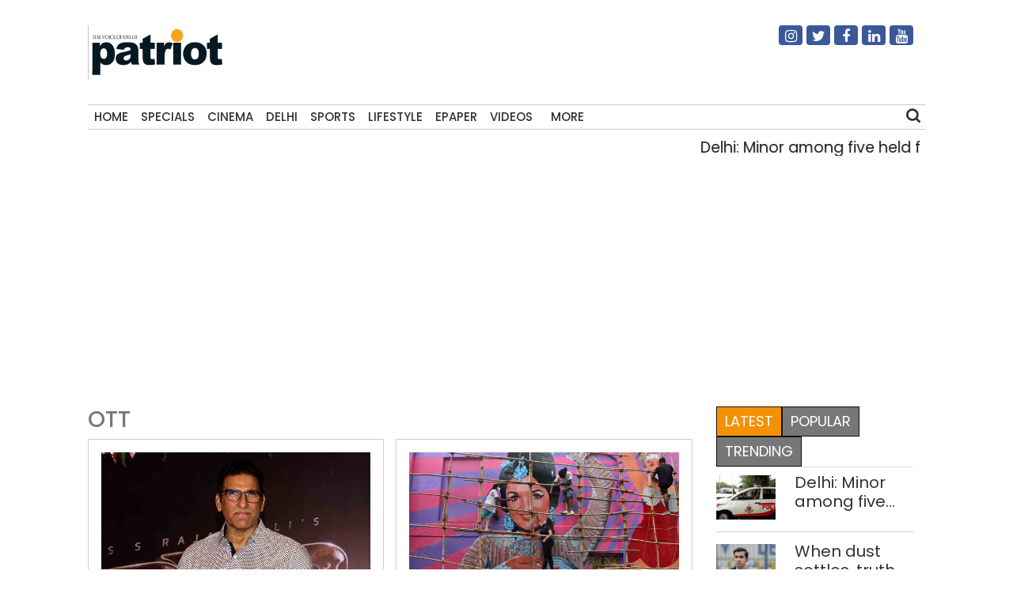

--- FILE ---
content_type: text/html; charset=UTF-8
request_url: https://thepatriot.in/tag/ott
body_size: 12020
content:

<!doctype html>
<html lang="en-US" prefix="og: http://ogp.me/ns# fb: http://ogp.me/ns/fb#">
  <head>
    <meta charset="UTF-8">
    <meta name="viewport" content="width=device-width, initial-scale=1">
    <link rel="profile" href="https://gmpg.org/xfn/11">
    <link href="https://unpkg.com/boxicons@2.0.7/css/boxicons.min.css" rel='stylesheet'>
    <link rel="stylesheet" href="https://cdn.jsdelivr.net/npm/bootstrap@4.3.1/dist/css/bootstrap.min.css" integrity="sha384-ggOyR0iXCbMQv3Xipma34MD+dH/1fQ784/j6cY/iJTQUOhcWr7x9JvoRxT2MZw1T" crossorigin="anonymous">
	<link rel="stylesheet" href="https://cdnjs.cloudflare.com/ajax/libs/font-awesome/4.7.0/css/font-awesome.min.css">
  <link href="//thepatriot.in/wp-content/uploads/omgf/omgf-stylesheet-194/omgf-stylesheet-194.css?ver=1747229433" rel="stylesheet">
	    
<style>
      .bd-placeholder-img {
        font-size: 1.125rem;
        text-anchor: middle;
        -webkit-user-select: none;
        -moz-user-select: none;
        user-select: none;
      }

      @media (min-width: 768px) {
        .bd-placeholder-img-lg {
          font-size: 3.5rem;
        }
      }
    </style>


    <!-- Custom styles for this template -->
    <link href="//thepatriot.in/wp-content/uploads/omgf/omgf-stylesheet-85/omgf-stylesheet-85.css?ver=1747229433" rel="stylesheet">
    <link href="https://thepatriot.in/wp-content/themes/thepatriot/style.css" rel="stylesheet">
<link href="https://thepatriot.in/wp-content/themes/thepatriot/article-page-2.css" rel="stylesheet">
<!--18-07-24-->

<!--18-07-24-->
	
<!-- Author Meta Tags by Molongui Authorship, visit: https://wordpress.org/plugins/molongui-authorship/ -->
<!-- /Molongui Authorship -->

<meta name='robots' content='index, follow, max-image-preview:large, max-snippet:-1, max-video-preview:-1' />

	<!-- This site is optimized with the Yoast SEO plugin v26.6 - https://yoast.com/wordpress/plugins/seo/ -->
	<title>ott Latest News Updates - The Patriot</title>
	<meta name="description" content="ott Latest News, Get all the latest news and updates on ott at thepatriot.in" />
	<link rel="canonical" href="https://thepatriot.in/tag/ott" />
	<meta name="twitter:card" content="summary_large_image" />
	<meta name="twitter:title" content="ott Latest News Updates - The Patriot" />
	<meta name="twitter:description" content="ott Latest News, Get all the latest news and updates on ott at thepatriot.in" />
	<meta name="twitter:site" content="@Patriot_Delhi" />
	<!-- / Yoast SEO plugin. -->


<link rel="amphtml" href="https://thepatriot.in/tag/ott/amp" /><meta name="generator" content="AMP for WP 1.1.6.1"/><link rel='dns-prefetch' href='//static.addtoany.com' />
<link rel='dns-prefetch' href='//www.googletagmanager.com' />
<link rel="alternate" type="application/rss+xml" title="The Patriot &raquo; Feed" href="https://thepatriot.in/feed" />
<link rel="alternate" type="application/rss+xml" title="The Patriot &raquo; ott Tag Feed" href="https://thepatriot.in/tag/ott/feed" />
<link rel="alternate" type="application/rss+xml" title="The Patriot &raquo; Stories Feed" href="https://thepatriot.in/web-stories/feed/"><style id='wp-img-auto-sizes-contain-inline-css' type='text/css'>
img:is([sizes=auto i],[sizes^="auto," i]){contain-intrinsic-size:3000px 1500px}
/*# sourceURL=wp-img-auto-sizes-contain-inline-css */
</style>
<style id='wp-block-library-inline-css' type='text/css'>
:root{--wp-block-synced-color:#7a00df;--wp-block-synced-color--rgb:122,0,223;--wp-bound-block-color:var(--wp-block-synced-color);--wp-editor-canvas-background:#ddd;--wp-admin-theme-color:#007cba;--wp-admin-theme-color--rgb:0,124,186;--wp-admin-theme-color-darker-10:#006ba1;--wp-admin-theme-color-darker-10--rgb:0,107,160.5;--wp-admin-theme-color-darker-20:#005a87;--wp-admin-theme-color-darker-20--rgb:0,90,135;--wp-admin-border-width-focus:2px}@media (min-resolution:192dpi){:root{--wp-admin-border-width-focus:1.5px}}.wp-element-button{cursor:pointer}:root .has-very-light-gray-background-color{background-color:#eee}:root .has-very-dark-gray-background-color{background-color:#313131}:root .has-very-light-gray-color{color:#eee}:root .has-very-dark-gray-color{color:#313131}:root .has-vivid-green-cyan-to-vivid-cyan-blue-gradient-background{background:linear-gradient(135deg,#00d084,#0693e3)}:root .has-purple-crush-gradient-background{background:linear-gradient(135deg,#34e2e4,#4721fb 50%,#ab1dfe)}:root .has-hazy-dawn-gradient-background{background:linear-gradient(135deg,#faaca8,#dad0ec)}:root .has-subdued-olive-gradient-background{background:linear-gradient(135deg,#fafae1,#67a671)}:root .has-atomic-cream-gradient-background{background:linear-gradient(135deg,#fdd79a,#004a59)}:root .has-nightshade-gradient-background{background:linear-gradient(135deg,#330968,#31cdcf)}:root .has-midnight-gradient-background{background:linear-gradient(135deg,#020381,#2874fc)}:root{--wp--preset--font-size--normal:16px;--wp--preset--font-size--huge:42px}.has-regular-font-size{font-size:1em}.has-larger-font-size{font-size:2.625em}.has-normal-font-size{font-size:var(--wp--preset--font-size--normal)}.has-huge-font-size{font-size:var(--wp--preset--font-size--huge)}.has-text-align-center{text-align:center}.has-text-align-left{text-align:left}.has-text-align-right{text-align:right}.has-fit-text{white-space:nowrap!important}#end-resizable-editor-section{display:none}.aligncenter{clear:both}.items-justified-left{justify-content:flex-start}.items-justified-center{justify-content:center}.items-justified-right{justify-content:flex-end}.items-justified-space-between{justify-content:space-between}.screen-reader-text{border:0;clip-path:inset(50%);height:1px;margin:-1px;overflow:hidden;padding:0;position:absolute;width:1px;word-wrap:normal!important}.screen-reader-text:focus{background-color:#ddd;clip-path:none;color:#444;display:block;font-size:1em;height:auto;left:5px;line-height:normal;padding:15px 23px 14px;text-decoration:none;top:5px;width:auto;z-index:100000}html :where(.has-border-color){border-style:solid}html :where([style*=border-top-color]){border-top-style:solid}html :where([style*=border-right-color]){border-right-style:solid}html :where([style*=border-bottom-color]){border-bottom-style:solid}html :where([style*=border-left-color]){border-left-style:solid}html :where([style*=border-width]){border-style:solid}html :where([style*=border-top-width]){border-top-style:solid}html :where([style*=border-right-width]){border-right-style:solid}html :where([style*=border-bottom-width]){border-bottom-style:solid}html :where([style*=border-left-width]){border-left-style:solid}html :where(img[class*=wp-image-]){height:auto;max-width:100%}:where(figure){margin:0 0 1em}html :where(.is-position-sticky){--wp-admin--admin-bar--position-offset:var(--wp-admin--admin-bar--height,0px)}@media screen and (max-width:600px){html :where(.is-position-sticky){--wp-admin--admin-bar--position-offset:0px}}

/*# sourceURL=wp-block-library-inline-css */
</style>
<style id='classic-theme-styles-inline-css' type='text/css'>
/*! This file is auto-generated */
.wp-block-button__link{color:#fff;background-color:#32373c;border-radius:9999px;box-shadow:none;text-decoration:none;padding:calc(.667em + 2px) calc(1.333em + 2px);font-size:1.125em}.wp-block-file__button{background:#32373c;color:#fff;text-decoration:none}
/*# sourceURL=/wp-includes/css/classic-themes.min.css */
</style>
<link rel='stylesheet' id='addtoany-css' href='https://thepatriot.in/wp-content/plugins/add-to-any/addtoany.min.css?ver=1.16' type='text/css' media='all' />
<style id='addtoany-inline-css' type='text/css'>
@media screen and (max-width:980px){
.a2a_floating_style.a2a_vertical_style{display:none;}
}
/*# sourceURL=addtoany-inline-css */
</style>
<link rel='stylesheet' id='__EPYT__style-css' href='https://thepatriot.in/wp-content/plugins/youtube-embed-plus/styles/ytprefs.min.css?ver=14.2.4' type='text/css' media='all' />
<style id='__EPYT__style-inline-css' type='text/css'>

                .epyt-gallery-thumb {
                        width: 33.333%;
                }
                
/*# sourceURL=__EPYT__style-inline-css */
</style>
<script type="text/javascript" id="addtoany-core-js-before">
/* <![CDATA[ */
window.a2a_config=window.a2a_config||{};a2a_config.callbacks=[];a2a_config.overlays=[];a2a_config.templates={};

//# sourceURL=addtoany-core-js-before
/* ]]> */
</script>
<script type="text/javascript" defer src="https://static.addtoany.com/menu/page.js" id="addtoany-core-js"></script>
<script type="text/javascript" src="https://thepatriot.in/wp-includes/js/jquery/jquery.min.js?ver=3.7.1" id="jquery-core-js"></script>
<script type="text/javascript" src="https://thepatriot.in/wp-includes/js/jquery/jquery-migrate.min.js?ver=3.4.1" id="jquery-migrate-js"></script>
<script type="text/javascript" defer src="https://thepatriot.in/wp-content/plugins/add-to-any/addtoany.min.js?ver=1.1" id="addtoany-jquery-js"></script>

<!-- Google tag (gtag.js) snippet added by Site Kit -->
<!-- Google Analytics snippet added by Site Kit -->
<script type="text/javascript" src="https://www.googletagmanager.com/gtag/js?id=G-K57WX3VPT4" id="google_gtagjs-js" async></script>
<script type="text/javascript" id="google_gtagjs-js-after">
/* <![CDATA[ */
window.dataLayer = window.dataLayer || [];function gtag(){dataLayer.push(arguments);}
gtag("set","linker",{"domains":["thepatriot.in"]});
gtag("js", new Date());
gtag("set", "developer_id.dZTNiMT", true);
gtag("config", "G-K57WX3VPT4");
//# sourceURL=google_gtagjs-js-after
/* ]]> */
</script>
<script type="text/javascript" id="__ytprefs__-js-extra">
/* <![CDATA[ */
var _EPYT_ = {"ajaxurl":"https://thepatriot.in/wp-admin/admin-ajax.php","security":"a70e319c9c","gallery_scrolloffset":"20","eppathtoscripts":"https://thepatriot.in/wp-content/plugins/youtube-embed-plus/scripts/","eppath":"https://thepatriot.in/wp-content/plugins/youtube-embed-plus/","epresponsiveselector":"[\"iframe.__youtube_prefs__\",\"iframe[src*='youtube.com']\",\"iframe[src*='youtube-nocookie.com']\",\"iframe[data-ep-src*='youtube.com']\",\"iframe[data-ep-src*='youtube-nocookie.com']\",\"iframe[data-ep-gallerysrc*='youtube.com']\"]","epdovol":"1","version":"14.2.4","evselector":"iframe.__youtube_prefs__[src], iframe[src*=\"youtube.com/embed/\"], iframe[src*=\"youtube-nocookie.com/embed/\"]","ajax_compat":"","maxres_facade":"eager","ytapi_load":"light","pause_others":"","stopMobileBuffer":"1","facade_mode":"","not_live_on_channel":""};
//# sourceURL=__ytprefs__-js-extra
/* ]]> */
</script>
<script type="text/javascript" src="https://thepatriot.in/wp-content/plugins/youtube-embed-plus/scripts/ytprefs.min.js?ver=14.2.4" id="__ytprefs__-js"></script>
<link rel="https://api.w.org/" href="https://thepatriot.in/wp-json/" /><link rel="alternate" title="JSON" type="application/json" href="https://thepatriot.in/wp-json/wp/v2/tags/1642" /><link rel="EditURI" type="application/rsd+xml" title="RSD" href="https://thepatriot.in/xmlrpc.php?rsd" />
<meta name="generator" content="WordPress 6.9" />
<meta name="generator" content="Site Kit by Google 1.168.0" /><script async src="https://pagead2.googlesyndication.com/pagead/js/adsbygoogle.js?client=ca-pub-3934195576677529"
     crossorigin="anonymous"></script>

<!-- Google tag (gtag.js) -->
<script async src="https://www.googletagmanager.com/gtag/js?id=G-K57WX3VPT4"></script>
<script>
  window.dataLayer = window.dataLayer || [];
  function gtag(){dataLayer.push(arguments);}
  gtag('js', new Date());

  gtag('config', 'G-K57WX3VPT4');
</script>            <style>
                .molongui-disabled-link
                {
                    border-bottom: none !important;
                    text-decoration: none !important;
                    color: inherit !important;
                    cursor: inherit !important;
                }
                .molongui-disabled-link:hover,
                .molongui-disabled-link:hover span
                {
                    border-bottom: none !important;
                    text-decoration: none !important;
                    color: inherit !important;
                    cursor: inherit !important;
                }
            </style>
            <link rel="icon" href="https://thepatriot.in/wp-content/uploads/2023/11/Patriot-Logo-70x68.png" sizes="32x32" />
<link rel="icon" href="https://thepatriot.in/wp-content/uploads/2023/11/Patriot-Logo.png" sizes="192x192" />
<link rel="apple-touch-icon" href="https://thepatriot.in/wp-content/uploads/2023/11/Patriot-Logo.png" />
<meta name="msapplication-TileImage" content="https://thepatriot.in/wp-content/uploads/2023/11/Patriot-Logo.png" />
		<style type="text/css" id="wp-custom-css">
			figure{
	max-width:100% !important;
}		</style>
		
<!-- START - Open Graph and Twitter Card Tags 3.3.7 -->
 <!-- Facebook Open Graph -->
  <meta property="og:locale" content="en_US"/>
  <meta property="og:site_name" content="The Patriot"/>
  <meta property="og:title" content="ott"/>
  <meta property="og:url" content="https://thepatriot.in/tag/ott"/>
  <meta property="og:type" content="article"/>
  <meta property="og:description" content="The Voice of Delhi"/>
  <meta property="og:image" content="http://patriotnews.in/wp-content/uploads/2020/09/Untitled-2-1.png"/>
  <meta property="og:image:url" content="http://patriotnews.in/wp-content/uploads/2020/09/Untitled-2-1.png"/>
  <meta property="article:publisher" content="https://www.facebook.com/Thepatriotnewsindia"/>
 <!-- Google+ / Schema.org -->
 <!-- Twitter Cards -->
  <meta name="twitter:title" content="ott"/>
  <meta name="twitter:url" content="https://thepatriot.in/tag/ott"/>
  <meta name="twitter:description" content="The Voice of Delhi"/>
  <meta name="twitter:image" content="http://patriotnews.in/wp-content/uploads/2020/09/Untitled-2-1.png"/>
  <meta name="twitter:card" content="summary_large_image"/>
  <meta name="twitter:site" content="@Patriot_Delhi"/>
 <!-- SEO -->
 <!-- Misc. tags -->
 <!-- is_tag -->
<!-- END - Open Graph and Twitter Card Tags 3.3.7 -->
	
  </head>
  <body class="archive tag tag-ott tag-1642 wp-theme-thepatriot">
    
<div class="container">
  <header>
    <!--div class="col-12 text-center header7-logo"-->
    <div class="col-12 header7-logo">
      <div class="row">
        <div class="col-md-6">
        <a class="blog-header-logo text-dark" href="https://thepatriot.in"><img src="https://thepatriot.in/wp-content/uploads/2023/11/Patriot-Logo.png" alt="The Patriot!" width="175" height="68" /></a>
        </div>
        <div class="col-md-3 soci-right">
    </div>
        <div class="col-md-3 soci-right">
        <div class="social-navigation txtcnt">
            <ul id="menu-social-media" class="social_links"><li id="menu-item-19208" class="fa fa-instagram menu-item menu-item-type-custom menu-item-object-custom menu-item-19208"><a href="https://www.instagram.com/thepatriot_in/">Instagram</a></li>
<li id="menu-item-19207" class="fa fa-twitter menu-item menu-item-type-custom menu-item-object-custom menu-item-19207"><a href="https://twitter.com/Patriot_Delhi">Twitter</a></li>
<li id="menu-item-19206" class="fa fa-facebook menu-item menu-item-type-custom menu-item-object-custom menu-item-19206"><a href="https://www.facebook.com/Thepatriotnewsindia">Facebook</a></li>
<li id="menu-item-19211" class="fa fa-linkedin menu-item menu-item-type-custom menu-item-object-custom menu-item-19211"><a href="https://www.linkedin.com/company/patriotnews/about/">Linkedin</a></li>
<li id="menu-item-19213" class="fa fa-youtube menu-item menu-item-type-custom menu-item-object-custom menu-item-19213"><a href="https://www.youtube.com/channel/UCnDdkiDJMJSB__yeDfYn6KQ">Youtube</a></li>
</ul> 
          </div>
        </div>
      </div>
      
    </div>
    <nav>
      <div class="navbar">
        <div class="nav-links">
          <div class="sidebar-logo">
            <span class="logo-name"><a href="https://thepatriot.in"><img src="https://thepatriot.in/wp-content/uploads/2023/11/Patriot-Logo.png" alt="The Patriot!" width="175" height="68" /></a></span>
            <i class='bx bx-x' ></i>
          </div>
          <ul id="menu-metro" class="nav navbar-nav menu__list links"><li id="menu-item-42197" class="menu-item menu-item-type-post_type menu-item-object-page menu-item-home menu-item-42197"><a href="https://thepatriot.in/">Home</a></li>
<li id="menu-item-18305" class="menu-item menu-item-type-taxonomy menu-item-object-category menu-item-18305"><a href="https://thepatriot.in/reports">Specials</a></li>
<li id="menu-item-18306" class="menu-item menu-item-type-taxonomy menu-item-object-category menu-item-18306"><a href="https://thepatriot.in/show-reel">Cinema</a></li>
<li id="menu-item-28389" class="menu-item menu-item-type-taxonomy menu-item-object-category menu-item-28389"><a href="https://thepatriot.in/delhi-ncr">Delhi</a></li>
<li id="menu-item-18307" class="menu-item menu-item-type-taxonomy menu-item-object-category menu-item-18307"><a href="https://thepatriot.in/sport">Sports</a></li>
<li id="menu-item-18300" class="menu-item menu-item-type-taxonomy menu-item-object-category menu-item-18300"><a href="https://thepatriot.in/lifestyle">Lifestyle</a></li>
<li id="menu-item-18481" class="menu-item menu-item-type-custom menu-item-object-custom menu-item-18481"><a href="http://epaper.thepatriot.in">Epaper</a></li>
<li id="menu-item-27570" class="menu-item menu-item-type-post_type menu-item-object-page menu-item-27570"><a href="https://thepatriot.in/videos">Videos</a></li>
<li id="menu-item-42217" class="bx menu-item menu-item-type-custom menu-item-object-custom menu-item-has-children menu-item-42217"><a href="#">More</a>
<ul class="sub-menu">
	<li id="menu-item-1370" class="menu-item menu-item-type-taxonomy menu-item-object-category menu-item-1370"><a href="https://thepatriot.in/profile">Profile</a></li>
	<li id="menu-item-18312" class="menu-item menu-item-type-taxonomy menu-item-object-category menu-item-18312"><a href="https://thepatriot.in/culture">Culture &amp; Books</a></li>
	<li id="menu-item-31434" class="menu-item menu-item-type-taxonomy menu-item-object-category menu-item-31434"><a href="https://thepatriot.in/health">Health and Wellness</a></li>
	<li id="menu-item-18666" class="menu-item menu-item-type-taxonomy menu-item-object-category menu-item-18666"><a href="https://thepatriot.in/listicle">Preview</a></li>
	<li id="menu-item-30003" class="menu-item menu-item-type-taxonomy menu-item-object-category menu-item-30003"><a href="https://thepatriot.in/reports/photostory">Photo Feature</a></li>
	<li id="menu-item-30004" class="menu-item menu-item-type-taxonomy menu-item-object-category menu-item-30004"><a href="https://thepatriot.in/buzz">Buzz</a></li>
	<li id="menu-item-30015" class="menu-item menu-item-type-taxonomy menu-item-object-category menu-item-30015"><a href="https://thepatriot.in/community">Community</a></li>
	<li id="menu-item-55850" class="menu-item menu-item-type-taxonomy menu-item-object-category menu-item-55850"><a href="https://thepatriot.in/gender">Gender</a></li>
	<li id="menu-item-30291" class="menu-item menu-item-type-post_type menu-item-object-page menu-item-30291"><a href="https://thepatriot.in/feedback/about-us">About us</a></li>
</ul>
</li>
</ul> 

        </div>
        <div class="search-box">
          <i class='bx bx-search'></i>
          <div class="input-box">
          <form role="search" method="get" class="search-form" action="https://thepatriot.in/">
				<label>
					<span class="screen-reader-text">Search for:</span>
					<input type="search" class="search-field" placeholder="Search &hellip;" value="" name="s" />
				</label>
				<input type="submit" class="search-submit" value="Search" />
			</form>          </div>
        </div>
        <i class='bx bx-menu'></i>
        
      </div>
      
    </nav>
    
  </header>
  
<!--div class="clear">&nbsp;</div-->
<div class="row">
    <div class="col-md-12 marqmar10">
    <marquee>
                    <a class="entry-title" href="https://thepatriot.in/crime/delhi-minor-among-five-held-for-fatally-stabbing-17-year-old-in-samaypur-badli-80968"> Delhi: Minor among five held for fatally stabbing 17-year-old in Samaypur Badli </a> | 
                    <a class="entry-title" href="https://thepatriot.in/sport/when-dust-settles-truth-about-unlimited-authority-will-become-clear-gambhir-80951"> When dust settles, truth about &#8220;unlimited authority&#8221; will become clear: Gambhir </a> | 
                    <a class="entry-title" href="https://thepatriot.in/show-reel/he-understands-my-passive-aggression-vishal-bhardwaj-on-working-with-shahid-kapoor-80948"> He understands my passive-aggression: Vishal Bhardwaj on working with Shahid Kapoor </a> | 
                    <a class="entry-title" href="https://thepatriot.in/crime/up-cop-passerby-stabbed-by-assailants-in-northeast-delhi-80966"> UP cop, passerby stabbed by assailants in northeast Delhi </a> | 
                    <a class="entry-title" href="https://thepatriot.in/crime/delhi-scrap-dealer-among-4-held-for-armed-robbery-of-rs-40-lakh-80964"> Delhi: Scrap dealer among 4 held for armed robbery of Rs 40 lakh </a> | 
              </marquee>
    </div>
  </div><main class="section">
  <div class="row">
      
            <style>
.clamp-text {
    display: -webkit-box;
    -webkit-line-clamp: 3; /* Limit to 3 lines */
    -webkit-box-orient: vertical;
    overflow: hidden;
}
.ct:hover {
    text-decoration: underline;
}
        </style>
         <script>
        function openLink(url){
            
            window.location.href=url;
        }
        </script>
    <div class="col-md-9">
        <h3  class="cat-title">ott</h3>
        <div class="row">
         <div class="col-md-6">
                <div class="category3-jbottom">
                    <div class="category4-thumb">
                                            <a href="https://thepatriot.in/show-reel/ott-has-redefined-casting-norms-in-industry-mukesh-rishi-50935" title="OTT has redefined casting norms in industry: Mukesh Rishi">
                                                <img class="img-fluid" decoding="async" src="https://thepatriot.in/wp-content/uploads/2024/06/OTT-has-redefined-casting-norms-in-industry_-Mukesh-Rishi.jpg" alt="OTT has redefined casting norms in industry: Mukesh Rishi"/>
                        </a>
                                        </div>
                    <div class="category1-time">
                    <a href="https://thepatriot.in/author/idreesb">Idrees Bukhtiyar</a>                        <span>-</span>June 15, 2024                        <!-- <div class="module9-view">
                             <span class="view2">1315 views</span>3 mins
                        </div> -->
                   </div>
                  <div class="setit module1d module1b-article" style="margin-top:-25px;">
                        <h3>
                        <a href="https://thepatriot.in/show-reel/ott-has-redefined-casting-norms-in-industry-mukesh-rishi-50935">OTT has redefined casting norms in industry: Mukesh Rishi</a>
                        <h3>
                   </div>
                    <h3 style="cursor:pointer;color:#333;" class="clamp-text ct" onclick="openLink('https://thepatriot.in/show-reel/ott-has-redefined-casting-norms-in-industry-mukesh-rishi-50935')" >
                        OTT has redefined casting norms in industry: Mukesh Rishi                        </h3>
                  <p class="clamp-text">The Sarfarosh actor praises south Indian film industry for its professionalism </p>
                    
                </div>
            </div>

         <div class="col-md-6">
                <div class="category3-jbottom">
                    <div class="category4-thumb">
                                            <a href="https://thepatriot.in/show-reel/as-theatres-reopen-bollywood-gears-up-for-its-big-comeback-23100" title="As theatres reopen, Bollywood gears up for its big comeback">
                                                <img class="img-fluid" decoding="async" src="https://thepatriot.in/wp-content/uploads/2021/10/GettyImages-1232946737-scaled.jpg" alt="As theatres reopen, Bollywood gears up for its big comeback"/>
                        </a>
                                        </div>
                    <div class="category1-time">
                    <a href="https://thepatriot.in/author/shruti-das">Shruti Das</a>                        <span>-</span>October 7, 2021                        <!-- <div class="module9-view">
                             <span class="view2">1315 views</span>3 mins
                        </div> -->
                   </div>
                  <div class="setit module1d module1b-article" style="margin-top:-25px;">
                        <h3>
                        <a href="https://thepatriot.in/show-reel/as-theatres-reopen-bollywood-gears-up-for-its-big-comeback-23100">As theatres reopen, Bollywood gears up for its big comeback</a>
                        <h3>
                   </div>
                    <h3 style="cursor:pointer;color:#333;" class="clamp-text ct" onclick="openLink('https://thepatriot.in/show-reel/as-theatres-reopen-bollywood-gears-up-for-its-big-comeback-23100')" >
                        As theatres reopen, Bollywood gears up for its big comeback                        </h3>
                  <p class="clamp-text">With the Indian film exhibition industry losing revenues close to 120 billion rupees in 2020-21 due to the pandemic &#8212; the opening up of theatres in Maharashtra and rest of the country along with upcoming big Bollywood releases give hope for better times ahead  &nbsp; When the news of theatres opening up since October 22 [&hellip;]</p>
                    
                </div>
            </div>

         <div class="col-md-6">
                <div class="category3-jbottom">
                    <div class="category4-thumb">
                                            <a href="https://thepatriot.in/show-reel/suniel-shetty-yoodlee-films-steps-into-the-world-of-web-series-23049" title="Suniel Shetty &#038; Yoodlee Films steps into the world of web series">
                                                <img class="img-fluid" decoding="async" src="https://thepatriot.in/wp-content/uploads/2021/10/1-showreel.jpeg" alt="Suniel Shetty &#038; Yoodlee Films steps into the world of web series"/>
                        </a>
                                        </div>
                    <div class="category1-time">
                    <a href="https://thepatriot.in/author/team-patriot">Team Patriot</a>                        <span>-</span>October 5, 2021                        <!-- <div class="module9-view">
                             <span class="view2">1315 views</span>3 mins
                        </div> -->
                   </div>
                  <div class="setit module1d module1b-article" style="margin-top:-25px;">
                        <h3>
                        <a href="https://thepatriot.in/show-reel/suniel-shetty-yoodlee-films-steps-into-the-world-of-web-series-23049">Suniel Shetty &#038; Yoodlee Films steps into the world of web series</a>
                        <h3>
                   </div>
                    <h3 style="cursor:pointer;color:#333;" class="clamp-text ct" onclick="openLink('https://thepatriot.in/show-reel/suniel-shetty-yoodlee-films-steps-into-the-world-of-web-series-23049')" >
                        Suniel Shetty &#038; Yoodlee Films steps into the world of web series                        </h3>
                  <p class="clamp-text">Yoodlee Films forays into the world of web series with Suniel Shetty starrer Invisible Woman. It marks the debut of both the production house and the action star in the OTT web -series space &nbsp; India’s youngest boutique film production house Yoodlee Films has already carved a substantial niche for itself across the OTT space with [&hellip;]</p>
                    
                </div>
            </div>

         <div class="col-md-6">
                <div class="category3-jbottom">
                    <div class="category4-thumb">
                                            <a href="https://thepatriot.in/show-reel/im-glad-filmmakers-now-visualise-sikh-actors-in-realistic-space-and-time-21686" title="“I’m glad filmmakers now visualise Sikh actors in realistic space and time”">
                                                <img class="img-fluid" decoding="async" src="https://thepatriot.in/wp-content/uploads/2021/06/1-showreel.jpg" alt="“I’m glad filmmakers now visualise Sikh actors in realistic space and time”"/>
                        </a>
                                        </div>
                    <div class="category1-time">
                    <a href="https://thepatriot.in/author/murtaza-ali-khan">MURTAZA ALI KHAN</a>                        <span>-</span>June 23, 2021                        <!-- <div class="module9-view">
                             <span class="view2">1315 views</span>3 mins
                        </div> -->
                   </div>
                  <div class="setit module1d module1b-article" style="margin-top:-25px;">
                        <h3>
                        <a href="https://thepatriot.in/show-reel/im-glad-filmmakers-now-visualise-sikh-actors-in-realistic-space-and-time-21686">“I’m glad filmmakers now visualise Sikh actors in realistic space and time”</a>
                        <h3>
                   </div>
                    <h3 style="cursor:pointer;color:#333;" class="clamp-text ct" onclick="openLink('https://thepatriot.in/show-reel/im-glad-filmmakers-now-visualise-sikh-actors-in-realistic-space-and-time-21686')" >
                        “I’m glad filmmakers now visualise Sikh actors in realistic space and time”                        </h3>
                  <p class="clamp-text">Actor-director Kuljeet Singh opens up about the changing landscape of Indian cinema, from the perspective of its depiction of Sikh characters in films &nbsp; Kuljeet Singh, a Delhi-based theatre actor-director, finds himself at the forefront of a dramatic shift in the depiction of Sikh characters in Indian films and series. Having personally fought the insensitive [&hellip;]</p>
                    
                </div>
            </div>

         <div class="col-md-6">
                <div class="category3-jbottom">
                    <div class="category4-thumb">
                                            <a href="https://thepatriot.in/show-reel/return-to-the-small-screen-21012" title="Return to the small screen">
                                                <img class="img-fluid" decoding="async" src="https://thepatriot.in/wp-content/uploads/2021/04/1-showreel-1.jpg" alt="Return to the small screen"/>
                        </a>
                                        </div>
                    <div class="category1-time">
                    <a href="https://thepatriot.in/author/shruti-das">Shruti Das</a>                        <span>-</span>April 27, 2021                        <!-- <div class="module9-view">
                             <span class="view2">1315 views</span>3 mins
                        </div> -->
                   </div>
                  <div class="setit module1d module1b-article" style="margin-top:-25px;">
                        <h3>
                        <a href="https://thepatriot.in/show-reel/return-to-the-small-screen-21012">Return to the small screen</a>
                        <h3>
                   </div>
                    <h3 style="cursor:pointer;color:#333;" class="clamp-text ct" onclick="openLink('https://thepatriot.in/show-reel/return-to-the-small-screen-21012')" >
                        Return to the small screen                        </h3>
                  <p class="clamp-text">With an explosive surge in Covid-19 cases in India, OTT platforms like Netflix, Amazon Prime Video, Hotstar, have once again resurfaced as the key source of entertainment to those confined at homes 68-year-old Shekhar Singh* had been, like most of the other homebound people in the country, feeling hopeless at times. His retirement plan included [&hellip;]</p>
                    
                </div>
            </div>

         <div class="col-md-6">
                <div class="category3-jbottom">
                    <div class="category4-thumb">
                                            <a href="https://thepatriot.in/show-reel/big-screens-await-its-big-break-20790" title="Big screens await its big break">
                                                <img class="img-fluid" decoding="async" src="https://thepatriot.in/wp-content/uploads/2021/04/pg-12-pic-scaled.jpg" alt="Big screens await its big break"/>
                        </a>
                                        </div>
                    <div class="category1-time">
                    <a href="https://thepatriot.in/author/shruti-das">Shruti Das</a>                        <span>-</span>April 1, 2021                        <!-- <div class="module9-view">
                             <span class="view2">1315 views</span>3 mins
                        </div> -->
                   </div>
                  <div class="setit module1d module1b-article" style="margin-top:-25px;">
                        <h3>
                        <a href="https://thepatriot.in/show-reel/big-screens-await-its-big-break-20790">Big screens await its big break</a>
                        <h3>
                   </div>
                    <h3 style="cursor:pointer;color:#333;" class="clamp-text ct" onclick="openLink('https://thepatriot.in/show-reel/big-screens-await-its-big-break-20790')" >
                        Big screens await its big break                        </h3>
                  <p class="clamp-text">Movie-theatres are back in action with a line-up of big releases, but where are the movie-goers? When Roohi was about to hit the theatres on March 11, it had a lot on its shoulders. Starring Rajkummar Rao and Jhanvi Kapoor, the film was the first big banner one which dared to opt for a theatrical [&hellip;]</p>
                    
                </div>
            </div>

         <div class="col-md-6">
                <div class="category3-jbottom">
                    <div class="category4-thumb">
                                            <a href="https://thepatriot.in/show-reel/all-hail-the-queen-20599" title="All hail the queen&#8230;">
                                                <img class="img-fluid" decoding="async" src="https://thepatriot.in/wp-content/uploads/2021/03/1-main-column.jpg" alt="All hail the queen&#8230;"/>
                        </a>
                                        </div>
                    <div class="category1-time">
                    <a href="https://thepatriot.in/author/shruti-das">Shruti Das</a>                        <span>-</span>March 16, 2021                        <!-- <div class="module9-view">
                             <span class="view2">1315 views</span>3 mins
                        </div> -->
                   </div>
                  <div class="setit module1d module1b-article" style="margin-top:-25px;">
                        <h3>
                        <a href="https://thepatriot.in/show-reel/all-hail-the-queen-20599">All hail the queen&#8230;</a>
                        <h3>
                   </div>
                    <h3 style="cursor:pointer;color:#333;" class="clamp-text ct" onclick="openLink('https://thepatriot.in/show-reel/all-hail-the-queen-20599')" >
                        All hail the queen&#8230;                        </h3>
                  <p class="clamp-text">Netflix’s Bombay Begums depicts women in their rawest, purest and vulnerable best A 49-year-old woman confesses a horrifying chapter of her life, when she was in her 20s and was sexually abuse by her mentor in workplace, to her step daughter. Of all people, she finds comfort and solace in her 13-year-old daughter and opens [&hellip;]</p>
                    
                </div>
            </div>

         <div class="col-md-6">
                <div class="category3-jbottom">
                    <div class="category4-thumb">
                                            <a href="https://thepatriot.in/show-reel/creative-freedom-under-fire-20010" title="Creative freedom under fire?">
                                                <img class="img-fluid" decoding="async" src="https://thepatriot.in/wp-content/uploads/2021/01/1-column-1.jpg" alt="Creative freedom under fire?"/>
                        </a>
                                        </div>
                    <div class="category1-time">
                    <a href="https://thepatriot.in/author/shruti-das">Shruti Das</a>                        <span>-</span>January 26, 2021                        <!-- <div class="module9-view">
                             <span class="view2">1315 views</span>3 mins
                        </div> -->
                   </div>
                  <div class="setit module1d module1b-article" style="margin-top:-25px;">
                        <h3>
                        <a href="https://thepatriot.in/show-reel/creative-freedom-under-fire-20010">Creative freedom under fire?</a>
                        <h3>
                   </div>
                    <h3 style="cursor:pointer;color:#333;" class="clamp-text ct" onclick="openLink('https://thepatriot.in/show-reel/creative-freedom-under-fire-20010')" >
                        Creative freedom under fire?                        </h3>
                  <p class="clamp-text">What happened with Amazon Prime Video’s Tandav gives an indication of what’s yet to come Bholenath aka Lord Shiva questions Lord Ram’s ‘popularity’ or social media reach, and wonders whether he needs to change his display picture. He further questions since when did wanting freedom ‘become uncool?’ And the place where this play seems to [&hellip;]</p>
                    
                </div>
            </div>

                </div>
            </div>
    <div class="col-md-3">
        <div class="theiaStickySidebar">
    <aside id="module1_widget-2" class="widget Module1_Widget">
            <ul class="nav nav-tabs" id="myTab">
                <li class="active"><a href="#latest" data-toggle="tab">Latest</a></li>
                <li><a href="#popular" data-toggle="tab">Popular</a></li>
                <li><a href="#trending" data-toggle="tab">Trending</a></li>
            </ul>
            <div class="tab-content ">
                <div class="tab-pane in active" id="latest">
                    <div class="module1b-wrapper vertical">
                                                <div class="module1b-post">
                                <div class="module1b-inside">
                                    <div class="module1d module1b-thumb">
                                    <a href="https://thepatriot.in/crime/delhi-minor-among-five-held-for-fatally-stabbing-17-year-old-in-samaypur-badli-80968" title="Delhi: Minor among five held for fatally stabbing 17-year-old in Samaypur Badli">
                                                                                <img class="img-fluid" decoding="async" src="https://thepatriot.in/wp-content/uploads/2025/03/Delhi-Police-200x150.jpg" alt="Delhi: Minor among five held for fatally stabbing 17-year-old in Samaypur Badli"/>
                                    </a>
                                    </div>
                                    <div class="module1d module1b-article">
                                        <h6><a href="https://thepatriot.in/crime/delhi-minor-among-five-held-for-fatally-stabbing-17-year-old-in-samaypur-badli-80968">Delhi: Minor among five held for fatally stabbing 17-year-old in Samaypur Badli</a></h6>
                                    </div>
                                </div>
                            </div>
                                                <div class="module1b-post">
                                <div class="module1b-inside">
                                    <div class="module1d module1b-thumb">
                                    <a href="https://thepatriot.in/sport/when-dust-settles-truth-about-unlimited-authority-will-become-clear-gambhir-80951" title="When dust settles, truth about &#8220;unlimited authority&#8221; will become clear: Gambhir">
                                                                                <img class="img-fluid" decoding="async" src="https://thepatriot.in/wp-content/uploads/2024/07/Gautam-Gambhir-200x150.jpg" alt="When dust settles, truth about &#8220;unlimited authority&#8221; will become clear: Gambhir"/>
                                    </a>
                                    </div>
                                    <div class="module1d module1b-article">
                                        <h6><a href="https://thepatriot.in/sport/when-dust-settles-truth-about-unlimited-authority-will-become-clear-gambhir-80951">When dust settles, truth about &#8220;unlimited authority&#8221; will become clear: Gambhir</a></h6>
                                    </div>
                                </div>
                            </div>
                                                <div class="module1b-post">
                                <div class="module1b-inside">
                                    <div class="module1d module1b-thumb">
                                    <a href="https://thepatriot.in/show-reel/he-understands-my-passive-aggression-vishal-bhardwaj-on-working-with-shahid-kapoor-80948" title="He understands my passive-aggression: Vishal Bhardwaj on working with Shahid Kapoor">
                                                                                <img class="img-fluid" decoding="async" src="https://thepatriot.in/wp-content/uploads/2026/01/Vishal-Bhardwaj-200x150.jpg" alt="He understands my passive-aggression: Vishal Bhardwaj on working with Shahid Kapoor"/>
                                    </a>
                                    </div>
                                    <div class="module1d module1b-article">
                                        <h6><a href="https://thepatriot.in/show-reel/he-understands-my-passive-aggression-vishal-bhardwaj-on-working-with-shahid-kapoor-80948">He understands my passive-aggression: Vishal Bhardwaj on working with Shahid Kapoor</a></h6>
                                    </div>
                                </div>
                            </div>
                                                <div class="module1b-post">
                                <div class="module1b-inside">
                                    <div class="module1d module1b-thumb">
                                    <a href="https://thepatriot.in/crime/up-cop-passerby-stabbed-by-assailants-in-northeast-delhi-80966" title="UP cop, passerby stabbed by assailants in northeast Delhi">
                                                                                <img class="img-fluid" decoding="async" src="https://thepatriot.in/wp-content/uploads/2025/06/Delhi-Crime_-Decomposed-body-found-inside-bus-in-Nand-Nagri-200x150.jpg" alt="UP cop, passerby stabbed by assailants in northeast Delhi"/>
                                    </a>
                                    </div>
                                    <div class="module1d module1b-article">
                                        <h6><a href="https://thepatriot.in/crime/up-cop-passerby-stabbed-by-assailants-in-northeast-delhi-80966">UP cop, passerby stabbed by assailants in northeast Delhi</a></h6>
                                    </div>
                                </div>
                            </div>
                                                <div class="module1b-post">
                                <div class="module1b-inside">
                                    <div class="module1d module1b-thumb">
                                    <a href="https://thepatriot.in/crime/delhi-scrap-dealer-among-4-held-for-armed-robbery-of-rs-40-lakh-80964" title="Delhi: Scrap dealer among 4 held for armed robbery of Rs 40 lakh">
                                                                                <img class="img-fluid" decoding="async" src="https://thepatriot.in/wp-content/uploads/2025/05/Delhi-Crime_-Couple-arrested-in-multi-crore-loan-fraud-mortgaged-same-property-multiple-times-to-private-banks-200x150.jpg" alt="Delhi: Scrap dealer among 4 held for armed robbery of Rs 40 lakh"/>
                                    </a>
                                    </div>
                                    <div class="module1d module1b-article">
                                        <h6><a href="https://thepatriot.in/crime/delhi-scrap-dealer-among-4-held-for-armed-robbery-of-rs-40-lakh-80964">Delhi: Scrap dealer among 4 held for armed robbery of Rs 40 lakh</a></h6>
                                    </div>
                                </div>
                            </div>
                                        </div>
                </div>
                <div class="tab-pane " id="popular">
                    <div class="module1b-wrapper vertical">
                                                <div class="module1b-post">
                                <div class="module1b-inside">
                                    <div class="module1d module1b-thumb">
                                    <a href="https://thepatriot.in/delhi-ncr/delhi-ndmc-launches-community-led-waste-management-initiative-80961" title="Delhi: NDMC launches community-led waste management initiative">
                                                                                <img class="img-fluid" decoding="async" src="https://thepatriot.in/wp-content/uploads/2025/11/Firecrackers-waste-200x150.jpg" alt="Delhi: NDMC launches community-led waste management initiative"/>
                                    </a>
                                    </div>
                                    <div class="module1d module1b-article">
                                        <h6><a href="https://thepatriot.in/delhi-ncr/delhi-ndmc-launches-community-led-waste-management-initiative-80961">Delhi: NDMC launches community-led waste management initiative</a></h6>
                                    </div>
                                </div>
                            </div>
                                                <div class="module1b-post">
                                <div class="module1b-inside">
                                    <div class="module1d module1b-thumb">
                                    <a href="https://thepatriot.in/crime/delhi-police-arrests-proclaimed-offender-wanted-in-attempt-to-murder-case-80958" title="Delhi Police arrests proclaimed offender wanted in attempt to murder case">
                                                                                <img class="img-fluid" decoding="async" src="https://thepatriot.in/wp-content/uploads/2022/09/Delhi-police-150x113.jpg" alt="Delhi Police arrests proclaimed offender wanted in attempt to murder case"/>
                                    </a>
                                    </div>
                                    <div class="module1d module1b-article">
                                        <h6><a href="https://thepatriot.in/crime/delhi-police-arrests-proclaimed-offender-wanted-in-attempt-to-murder-case-80958">Delhi Police arrests proclaimed offender wanted in attempt to murder case</a></h6>
                                    </div>
                                </div>
                            </div>
                                                <div class="module1b-post">
                                <div class="module1b-inside">
                                    <div class="module1d module1b-thumb">
                                    <a href="https://thepatriot.in/delhi-ncr/delhi-govt-to-increase-its-sewage-treatment-capacity-to-1500-mgd-by-2028-cm-gupta-80953" title="Delhi govt to increase its sewage treatment capacity to 1,500 MGD by 2028: CM Gupta">
                                                                                <img class="img-fluid" decoding="async" src="https://thepatriot.in/wp-content/uploads/2025/09/54y4y445-200x150.jpg" alt="Delhi govt to increase its sewage treatment capacity to 1,500 MGD by 2028: CM Gupta"/>
                                    </a>
                                    </div>
                                    <div class="module1d module1b-article">
                                        <h6><a href="https://thepatriot.in/delhi-ncr/delhi-govt-to-increase-its-sewage-treatment-capacity-to-1500-mgd-by-2028-cm-gupta-80953">Delhi govt to increase its sewage treatment capacity to 1,500 MGD by 2028: CM Gupta</a></h6>
                                    </div>
                                </div>
                            </div>
                                                <div class="module1b-post">
                                <div class="module1b-inside">
                                    <div class="module1d module1b-thumb">
                                    <a href="https://thepatriot.in/delhi-ncr/delhi-hc-upholds-life-term-to-father-for-raping-minor-daughter-80946" title="Delhi HC upholds life term to father for raping minor daughter">
                                                                                <img class="img-fluid" decoding="async" src="https://thepatriot.in/wp-content/uploads/2026/01/Delhi-High-Court-200x150.jpg" alt="Delhi HC upholds life term to father for raping minor daughter"/>
                                    </a>
                                    </div>
                                    <div class="module1d module1b-article">
                                        <h6><a href="https://thepatriot.in/delhi-ncr/delhi-hc-upholds-life-term-to-father-for-raping-minor-daughter-80946">Delhi HC upholds life term to father for raping minor daughter</a></h6>
                                    </div>
                                </div>
                            </div>
                                                <div class="module1b-post">
                                <div class="module1b-inside">
                                    <div class="module1d module1b-thumb">
                                    <a href="https://thepatriot.in/delhi-ncr/delhi-2-men-killed-in-truck-motorcycle-collision-driver-held-80941" title="Delhi: 2 men killed in truck-motorcycle collision; driver held">
                                                                                <img class="img-fluid" decoding="async" src="https://thepatriot.in/wp-content/uploads/2025/01/Accident-200x150.jpg" alt="Delhi: 2 men killed in truck-motorcycle collision; driver held"/>
                                    </a>
                                    </div>
                                    <div class="module1d module1b-article">
                                        <h6><a href="https://thepatriot.in/delhi-ncr/delhi-2-men-killed-in-truck-motorcycle-collision-driver-held-80941">Delhi: 2 men killed in truck-motorcycle collision; driver held</a></h6>
                                    </div>
                                </div>
                            </div>
                                        </div>
                </div>
                <div class="tab-pane " id="trending">
                    <div class="module1b-wrapper vertical">
                                            <div class="module1b-post">
                            <div class="module1b-inside">
                                <div class="module1d module1b-thumb">
                                <a href="https://thepatriot.in/listicle/echoes-of-the-hand-a-solo-exhibition-by-gaurab-das-80937" title="‘Echoes of the Hand’: a solo exhibition by Gaurab Das">
                                                                        <img class="img-fluid" decoding="async" src="https://thepatriot.in/wp-content/uploads/2026/01/Exhibition-1-1-200x150.jpg" alt="‘Echoes of the Hand’: a solo exhibition by Gaurab Das"/>
                                </a>
                                </div>
                                <div class="module1d module1b-article">
                                    <h6><a href="https://thepatriot.in/listicle/echoes-of-the-hand-a-solo-exhibition-by-gaurab-das-80937">‘Echoes of the Hand’: a solo exhibition by Gaurab Das</a></h6>
                                </div>
                            </div>
                        </div>
                                            <div class="module1b-post">
                            <div class="module1b-inside">
                                <div class="module1d module1b-thumb">
                                <a href="https://thepatriot.in/delhi-ncr/sc-issues-notice-to-delhi-govt-on-plea-of-let-terrorist-against-death-penalty-in-red-fort-case-80935" title="SC issues notice to Delhi govt on plea of LeT terrorist against death penalty in Red Fort case">
                                                                        <img class="img-fluid" decoding="async" src="https://thepatriot.in/wp-content/uploads/2022/09/Supreme-Court-150x113.jpg" alt="SC issues notice to Delhi govt on plea of LeT terrorist against death penalty in Red Fort case"/>
                                </a>
                                </div>
                                <div class="module1d module1b-article">
                                    <h6><a href="https://thepatriot.in/delhi-ncr/sc-issues-notice-to-delhi-govt-on-plea-of-let-terrorist-against-death-penalty-in-red-fort-case-80935">SC issues notice to Delhi govt on plea of LeT terrorist against death penalty in Red Fort case</a></h6>
                                </div>
                            </div>
                        </div>
                                            <div class="module1b-post">
                            <div class="module1b-inside">
                                <div class="module1d module1b-thumb">
                                <a href="https://thepatriot.in/delhi-ncr/mcd-standing-committee-nod-for-ads-on-flyovers-jan-31-new-deadline-under-tax-amnesty-scheme-80933" title="MCD Standing Committee nod for ads on flyovers; Jan 31 new deadline under tax amnesty scheme">
                                                                        <img class="img-fluid" decoding="async" src="https://thepatriot.in/wp-content/uploads/2025/11/MCD-bypolls-200x150.jpg" alt="MCD Standing Committee nod for ads on flyovers; Jan 31 new deadline under tax amnesty scheme"/>
                                </a>
                                </div>
                                <div class="module1d module1b-article">
                                    <h6><a href="https://thepatriot.in/delhi-ncr/mcd-standing-committee-nod-for-ads-on-flyovers-jan-31-new-deadline-under-tax-amnesty-scheme-80933">MCD Standing Committee nod for ads on flyovers; Jan 31 new deadline under tax amnesty scheme</a></h6>
                                </div>
                            </div>
                        </div>
                                            <div class="module1b-post">
                            <div class="module1b-inside">
                                <div class="module1d module1b-thumb">
                                <a href="https://thepatriot.in/delhi-ncr/1984-anti-sikh-riots-delhi-court-acquits-sajjan-kumar-in-vikaspuri-janakpuri-violence-case-80929" title="1984 anti-Sikh riots: Delhi court acquits Sajjan Kumar in Vikaspuri, Janakpuri violence case">
                                                                        <img class="img-fluid" decoding="async" src="https://thepatriot.in/wp-content/uploads/2025/02/1984-anti-Sikh-riots-case-verdict_-Members-of-Sikh-community-demand-death-for-Sajjan-Kumar-200x150.jpg" alt="1984 anti-Sikh riots: Delhi court acquits Sajjan Kumar in Vikaspuri, Janakpuri violence case"/>
                                </a>
                                </div>
                                <div class="module1d module1b-article">
                                    <h6><a href="https://thepatriot.in/delhi-ncr/1984-anti-sikh-riots-delhi-court-acquits-sajjan-kumar-in-vikaspuri-janakpuri-violence-case-80929">1984 anti-Sikh riots: Delhi court acquits Sajjan Kumar in Vikaspuri, Janakpuri violence case</a></h6>
                                </div>
                            </div>
                        </div>
                                            <div class="module1b-post">
                            <div class="module1b-inside">
                                <div class="module1d module1b-thumb">
                                <a href="https://thepatriot.in/crime/delhis-drug-battle-intensifies-as-injectables-slip-under-the-radar-80924" title="Delhi’s drug battle intensifies as injectables slip under the radar">
                                                                        <img class="img-fluid" decoding="async" src="https://thepatriot.in/wp-content/uploads/2026/01/Drug-1-200x150.jpg" alt="Delhi’s drug battle intensifies as injectables slip under the radar"/>
                                </a>
                                </div>
                                <div class="module1d module1b-article">
                                    <h6><a href="https://thepatriot.in/crime/delhis-drug-battle-intensifies-as-injectables-slip-under-the-radar-80924">Delhi’s drug battle intensifies as injectables slip under the radar</a></h6>
                                </div>
                            </div>
                        </div>
                                        </div>
                </div>
            </div>
    </aside><!--aside 3 close-->
</div><!--theiaStickySidebar div Close-->
    </div>
  </div>
</main>
</div>
<footer class="footer">
    <div class="container">
      <div class="row">
        <div class="col-md-3">
         <div class="fth">
          <p><img decoding="async" class="lazy alignleft size-full wp-image-84541 entered loaded" src="https://thepatriot.in/wp-content/uploads/2022/03/patriot-logo.png" data-src="https://thepatriot.in/wp-content/uploads/2022/03/patriot-logo.png" alt="" data-ll-status="loaded"></p>
          <p>In 1958, Patriot was launched as a daily newspaper by freedom fighter Aruna Asaf Ali. In subsequent decades, it reached most Delhi homes and all its institutions, occupying the pride of place with a handful of other newspapers published from the national capital that made up the ‘Delhi press’.</p>
        </div>
	</div>
        <div class="col-md-3 fottoppad">
            <aside id="module5_widget-5" class="widget Module5_Widget">
                <p class="widget-title">NEWEST</p>
                <div class="widgetbox-wrapper">
                                    <div class="javawidget5-article last">
                        <div class="javawidget5-title">
                            <h6>
                                <a class="" href="https://thepatriot.in/crime/delhi-minor-among-five-held-for-fatally-stabbing-17-year-old-in-samaypur-badli-80968">Delhi: Minor among five held for fatally stabbing 17-year-old in Samaypur Badli</a>
                            </h6>
                        </div>
                        Jan 22, 2026                    </div>
                                        <div class="javawidget5-article last">
                        <div class="javawidget5-title">
                            <h6>
                                <a class="" href="https://thepatriot.in/sport/when-dust-settles-truth-about-unlimited-authority-will-become-clear-gambhir-80951">When dust settles, truth about &#8220;unlimited authority&#8221; will become clear: Gambhir</a>
                            </h6>
                        </div>
                        Jan 22, 2026                    </div>
                                    </div>
            </aside>
        </div>
        <div class="col-md-3 fottoppad">
          <aside id="module7_widget-5" class="widget Module5_Widget">
            <p class="widget-title">HOT NEWS</p>
            <div class="widgetbox-wrapper">
                                <div class="javawidget5-article last">
                        <div class="javawidget5-title">
                            <h6>
                                <a class="" href="https://thepatriot.in/show-reel/he-understands-my-passive-aggression-vishal-bhardwaj-on-working-with-shahid-kapoor-80948">He understands my passive-aggression: Vishal Bhardwaj on working with Shahid Kapoor</a>
                            </h6>
                        </div>
                        Jan 22, 2026                    </div>
                                        <div class="javawidget5-article last">
                        <div class="javawidget5-title">
                            <h6>
                                <a class="" href="https://thepatriot.in/crime/up-cop-passerby-stabbed-by-assailants-in-northeast-delhi-80966">UP cop, passerby stabbed by assailants in northeast Delhi</a>
                            </h6>
                        </div>
                        Jan 22, 2026                    </div>
                    	        </div>
            </aside>
        </div>
        <div class="col-md-3 fottoppad">
          <aside id="module6_widget-5" class="widget Module5_Widget">
            <p class="widget-title">TRENDING</p>
            <div class="widgetbox-wrapper">
                                <div class="javawidget5-article last">
                        <div class="javawidget5-title">
                            <h6>
                                <a class="" href="https://thepatriot.in/crime/delhi-scrap-dealer-among-4-held-for-armed-robbery-of-rs-40-lakh-80964">Delhi: Scrap dealer among 4 held for armed robbery of Rs 40 lakh</a>
                            </h6>
                        </div>
                        Jan 22, 2026                    </div>
                                        <div class="javawidget5-article last">
                        <div class="javawidget5-title">
                            <h6>
                                <a class="" href="https://thepatriot.in/delhi-ncr/delhi-ndmc-launches-community-led-waste-management-initiative-80961">Delhi: NDMC launches community-led waste management initiative</a>
                            </h6>
                        </div>
                        Jan 22, 2026                    </div>
                    	        </div>
            </aside>
        </div>
      </div>
      <div class="row footer-bottom-wrapper">
        <div class="footer-topinside col-md-12">
            <div class="row">
              <div class="col-md-6">
                <div class="footer-nav">
                    <nav id="site-footernavigation" class="erlinews-nav">
                        <ul id="menu-footer" class="nav-menu">
                            <li id="menu-item-87385" class=""><a href="/feedback/about-us">About Us</a></li>
                            
                        </ul>
                    </nav>
                </div>
            </div>
            <div class="col-md-6">
                <div class="site-wordpress">
                Copyright ©  2026 - United India Periodicals. All rights reserved.
                </div>
            </div><!-- .site-info -->
            </div>
        </div>
    </div>
    </div>
    <!--<div id="back-top"><a href="#top"><span><i class="fa fa-angle-up fa-2x"></i></span></a></div>-->
<footer>
<!--footer class="blog-footer">
  <p>Blog template built for <a href="https://getbootstrap.com/">Bootstrap</a> by <a href="https://twitter.com/mdo">@mdo</a>.</p>
  <p>
    <a href="#">Back to top</a>
  </p>
</footer-->

<script src="https://ajax.googleapis.com/ajax/libs/jquery/3.6.3/jquery.min.js"></script>
<script src="https://maxcdn.bootstrapcdn.com/bootstrap/3.4.1/js/bootstrap.min.js"></script>
<!--<script src="https://thepatriot.in/wp-content/themes/thepatriot/js/script.js"></script>-->
<script src="https://thepatriot.in/wp-content/themes/thepatriot/js/script.js"></script>
<script>
  function myFunction() {
    var x = document.getElementById("myTopnav");
    if (x.className === "topnav") {
      x.className += " responsive";
    } else {
      x.className = "topnav";
    }
  }
  </script>
<script>
    function sticky_relocate() {
        if(/Android|webOS|iPhone|iPad|iPod|BlackBerry|IEMobile|Opera Mini/i.test(navigator.userAgent)){
            return false;
        }
        var window_top = $(window).scrollTop() ;
        var footer_top = $(".footer").offset().top - 30;
        var div_top = $('#sticky-anchor').offset().top;
        var div_height = $(".ownsidbar").height();
        var leftHeight = $('.left-container').height(); 

        if (window_top + div_height > footer_top){
            $('.ownsidbar').removeClass('stick');
            $('.ownsidbar').addClass('abs');
                $('.right-conatainer').css('min-height', leftHeight + 'px');
            }
        else if (window_top > div_top) {
            $('.ownsidbar').addClass('stick');
            $('.ownsidbar').removeClass('abs');
        } else {
            $('.ownsidbar').removeClass('stick');
            $('.ownsidbar').removeClass('abs');
        }
    }

    $(function () {
        $(window).scroll(sticky_relocate);
        sticky_relocate();
    });
</script>
</body>
</html>


--- FILE ---
content_type: text/html; charset=utf-8
request_url: https://www.google.com/recaptcha/api2/aframe
body_size: 269
content:
<!DOCTYPE HTML><html><head><meta http-equiv="content-type" content="text/html; charset=UTF-8"></head><body><script nonce="kx6wEcAIvzubVXFAlc5FHQ">/** Anti-fraud and anti-abuse applications only. See google.com/recaptcha */ try{var clients={'sodar':'https://pagead2.googlesyndication.com/pagead/sodar?'};window.addEventListener("message",function(a){try{if(a.source===window.parent){var b=JSON.parse(a.data);var c=clients[b['id']];if(c){var d=document.createElement('img');d.src=c+b['params']+'&rc='+(localStorage.getItem("rc::a")?sessionStorage.getItem("rc::b"):"");window.document.body.appendChild(d);sessionStorage.setItem("rc::e",parseInt(sessionStorage.getItem("rc::e")||0)+1);localStorage.setItem("rc::h",'1769088309340');}}}catch(b){}});window.parent.postMessage("_grecaptcha_ready", "*");}catch(b){}</script></body></html>